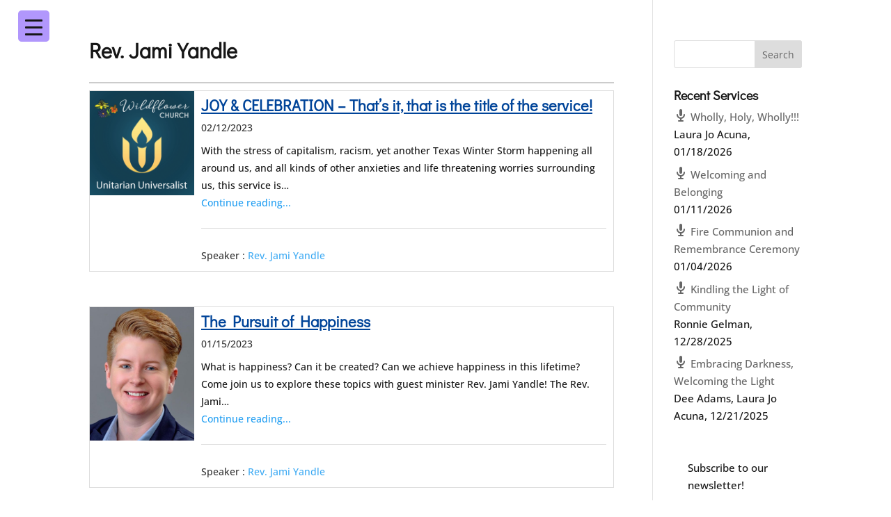

--- FILE ---
content_type: text/css
request_url: https://wildflowerchurch.org/wp-content/cache/wpfc-minified/l0bm6b2f/6bkn2.css
body_size: 7129
content:
div.tnp-subscription,
form.tnp-subscription, form.tnp-profile {
display: block;
margin: 1em auto;
max-width: 500px;
width: 100%;
}
div.tnp-profile {
display: block;
margin: 1em 0;
max-width: 500px; } .tnp-subscription div.tnp-field,
.tnp-profile div.tnp-field
{
margin-bottom: .7em;
border: 0;
padding: 0;
}
.tnp-subscription label,
.tnp-profile label
{
display: block;
color: inherit;
font-weight: normal;
line-height: normal;
padding: 0;
margin: 0;
margin-bottom: .25em;
font-size: .9em;
}
.tnp-subscription .tnp-field-checkbox label,
.tnp-profile .tnp-field-checkbox label
{
display: inline-block;
}
.tnp-subscription input[type=text],
.tnp-subscription input[type=email],
.tnp-subscription input[type=submit],
.tnp-subscription select,
.tnp-subscription textarea,
.tnp-profile input[type=text],
.tnp-profile input[type=email],
.tnp-profile input[type=submit],
.tnp-profile select,
.tnp-profile textarea
{
width: 100%;
padding: .7em;
display: block;
border: 1px;
color: #444;
border-color: #ddd;
background-color: #f4f4f4;
background-image: none;
text-shadow: none;
font-size: 1em;
margin: 0;
line-height: normal;
box-sizing: border-box;
}
.tnp-subscription input[type=checkbox],
.tnp-widget input[type=radio],
.tnp-profile input[type=checkbox]
{ max-width: 1em;
display: inline-block;
margin-right: .5em;
} .tnp-subscription select option,
.tnp-profile select option
{
margin-right: .75em;
}
.tnp-subscription input.tnp-submit,
.tnp-profile input.tnp-submit,
.tnp-unsubscribe button.tnp-submit,
.tnp-reactivate button.tnp-submit
{
background-color: #444;
color: #fff;
width: auto;
height: auto;
margin: 0;
display: inline-block;
}
@media all and (max-width: 480px) {
.tnp-subscription input[type=submit],
.tnp-profile input[type=submit] {
width: 100%;
}
}
.tnp-widget {
width: 100%;
display: block;
box-sizing: border-box;
}
.tnp-widget .tnp-field {
margin-bottom: 10px;
border: 0;
padding: 0;
}
.tnp-widget label {
display: block;
color: inherit;
font-size: 14px;
}
.tnp-widget input[type=text], .tnp-widget input[type=email], .tnp-widget input[type=submit], .tnp-widget select {
width: 100%;
padding: 10px;
display: block;
border: 1px solid #ddd ;
border-color: #ddd;
background-color: #f4f4f4;
background-image: none;
text-shadow: none;
color: #444;
font-size: 14px;
line-height: normal;
box-sizing: border-box;
height: auto;
}
.tnp-widget input[type=checkbox], .tnp-widget input[type=radio] {
width: auto;
display: inline-block;
} .tnp-widget select option {
margin-right: 10px;
}
.tnp-widget input.tnp-submit {
background-color: #444;
background-image: none;
text-shadow: none;
color: #fff;
margin: 0;
}
.tnp-field input[type="submit"] {
position: inherit;
}
.tnp-field label {
} .tnp-widget-minimal {
width: 100%;
}
.tnp-widget-minimal form {
margin: 0;
padding: 0;
border: 0;
}
.tnp-widget-minimal input.tnp-email {
width: 100%;
box-sizing: border-box;
padding: 10px;
display: inline-block;
border: 1px solid #ddd;
background-color: #f4f4f4;
color: #444;
font-size: 14px;
}
.tnp-widget-minimal input.tnp-submit {
width: 100%;
box-sizing: border-box;
padding: 10px;
display: inline-block;
border: 1px;
border-color: #ddd;
background-color: #444;
background-image: none;
text-shadow: none;
color: #fff;
font-size: 14px;
line-height: normal;
border-radius: 0px;
height: auto;
margin: 0;
} .tnp-subscription-minimal {
width: 100%;
box-sizing: border-box;
margin: 10px 0;
}
.tnp-subscription-minimal form {
width: auto;
margin: 0;
padding: 0;
border: 0;
white-space: nowrap;
}
.tnp-subscription-minimal input.tnp-email,
.tnp-subscription-minimal input.tnp-name
{
width: 70%;
max-width: 300px;
box-sizing: border-box;
padding: 10px;
display: inline-block;
border: 1px solid #ddd;
background-color: #f4f4f4;
color: #444;
font-size: 14px;
line-height: 20px;
border-radius: 0px;
margin-right: 10px;
}
.tnp-subscription-minimal.with-name input.tnp-email,
.tnp-subscription-minimal.with-name input.tnp-name
{
width: 31%;
}
.tnp-subscription-minimal .tnp-privacy-field {
margin-top: 10px;
} .tnp-subscription-minimal input.tnp-submit {
width: 29%;
box-sizing: border-box;
display: inline-block;
padding: 10px;
border: 1px;
border-color: #ddd;
background-color: #444;
background-image: none;
text-shadow: none;
color: #fff;
font-size: 14px;
line-height: 20px;
border-radius: 0px;
margin: 0;
}
.tnp-subscription-posts {
margin-top: 2em;
margin-bottom: 2em;
padding: 2rem;
}
.tnp-subscription-posts .tnp-subscription {
max-width: auto;
margin: 0;
}
@media all and (max-width: 525px) {
.tnp-subscription-minimal.with-name input.tnp-email,
.tnp-subscription-minimal.with-name input.tnp-name,
.tnp-subscription-minimal input.tnp-submit
{
width: 100%;
max-width: 100%;
margin: 0;
display: block;
margin-bottom: .5rem;
}
} .tnp-button-form button.tnp-submit {
box-sizing: border-box;
padding: 10px;
display: inline-block;
border: 1px;
border-color: #ddd;
background-color: #444;
background-image: none;
text-shadow: none;
color: #fff;
font-size: 14px;
line-height: normal;
border-radius: 0px;
height: auto;
margin: 0;
} .tnp-comments {
clear: both;
margin-top: 15px;
margin-bottom: 15px;
}
.tnp-comments label {
display: block;
}
.tnp-comments input[type=checkbox] {
display: inline-block;
width: auto!important;
} .tnp-lock {
clear: both;
display: block;
box-sizing: border-box;
box-shadow: none;
margin: 20px;
padding: 15px;
background-color: #fff;
border: 1px solid #ddd;
}
.tnp-nl-checkout {
margin-bottom: 1em;
}.wpel-icon.dashicons-before:before {
font-size: inherit;
line-height: inherit;
width: auto;
}
.wpel-icon-left i.wpel-icon.dashicons-before {
margin-right: 0.2em;
}
.wpel-icon-right i.wpel-icon.dashicons-before {
margin-left: 0.2em;
}
.wpel-icon-left i.wpel-icon {
margin-right: 0.3em;
}
.wpel-icon-right i.wpel-icon {
margin-left: 0.3em;
}
.wpel-icon.wpel-image {
display: inline-block;
width: 10px;
height: 10px;
background-repeat: no-repeat;
background-position: 100% 50%;
}
.wpel-icon-left .wpel-icon.wpel-image {
margin-right: 0.3em;
}
.wpel-icon-right .wpel-icon.wpel-image {
margin-left: 0.3em;
}
.wpel-icon-1 {
background-image: url(//wildflowerchurch.org/wp-content/plugins/wp-external-links/public/images/wpel-icons/icon-1.png);
}
.wpel-icon-2 {
background-image: url(//wildflowerchurch.org/wp-content/plugins/wp-external-links/public/images/wpel-icons/icon-2.png);
}
.wpel-icon-3 {
background-image: url(//wildflowerchurch.org/wp-content/plugins/wp-external-links/public/images/wpel-icons/icon-3.png);
}
.wpel-icon-4 {
background-image: url(//wildflowerchurch.org/wp-content/plugins/wp-external-links/public/images/wpel-icons/icon-4.png);
}
.wpel-icon-5 {
background-image: url(//wildflowerchurch.org/wp-content/plugins/wp-external-links/public/images/wpel-icons/icon-5.png);
}
.wpel-icon-6 {
background-image: url(//wildflowerchurch.org/wp-content/plugins/wp-external-links/public/images/wpel-icons/icon-6.png);
}
.wpel-icon-7 {
background-image: url(//wildflowerchurch.org/wp-content/plugins/wp-external-links/public/images/wpel-icons/icon-7.png);
}
.wpel-icon-8 {
background-image: url(//wildflowerchurch.org/wp-content/plugins/wp-external-links/public/images/wpel-icons/icon-8.png);
}
.wpel-icon-9 {
background-image: url(//wildflowerchurch.org/wp-content/plugins/wp-external-links/public/images/wpel-icons/icon-9.png);
}
.wpel-icon-10 {
background-image: url(//wildflowerchurch.org/wp-content/plugins/wp-external-links/public/images/wpel-icons/icon-10.png);
}
.wpel-icon-11 {
background-image: url(//wildflowerchurch.org/wp-content/plugins/wp-external-links/public/images/wpel-icons/icon-11.png);
}
.wpel-icon-12 {
background-image: url(//wildflowerchurch.org/wp-content/plugins/wp-external-links/public/images/wpel-icons/icon-12.png);
}
.wpel-icon-13 {
background-image: url(//wildflowerchurch.org/wp-content/plugins/wp-external-links/public/images/wpel-icons/icon-13.png);
}
.wpel-icon-14 {
background-image: url(//wildflowerchurch.org/wp-content/plugins/wp-external-links/public/images/wpel-icons/icon-14.png);
}
.wpel-icon-15 {
background-image: url(//wildflowerchurch.org/wp-content/plugins/wp-external-links/public/images/wpel-icons/icon-15.png);
}
.wpel-icon-16 {
background-image: url(//wildflowerchurch.org/wp-content/plugins/wp-external-links/public/images/wpel-icons/icon-16.png);
}
.wpel-icon-17 {
background-image: url(//wildflowerchurch.org/wp-content/plugins/wp-external-links/public/images/wpel-icons/icon-17.png);
}
.wpel-icon-18 {
background-image: url(//wildflowerchurch.org/wp-content/plugins/wp-external-links/public/images/wpel-icons/icon-18.png);
}
.wpel-icon-19 {
background-image: url(//wildflowerchurch.org/wp-content/plugins/wp-external-links/public/images/wpel-icons/icon-19.png);
}
.wpel-icon-20 {
background-image: url(//wildflowerchurch.org/wp-content/plugins/wp-external-links/public/images/wpel-icons/icon-20.png);
}.ics-calendar, .r34ics_lightbox { --r34ics--color--black: #10181f;
--r34ics--color--darkgray: #a3a8ac;
--r34ics--color--dimgray: #60686f;
--r34ics--color--dodgerblue: dodgerblue;
--r34ics--color--gainsboro: #d9dcdf;
--r34ics--color--gold: gold;
--r34ics--color--gray: #70787f;
--r34ics--color--ics-purple: #312a85;
--r34ics--color--ics-red: #dc143c;
--r34ics--color--lemonchiffon: lemonchiffon;
--r34ics--color--limegreen: limegreen;
--r34ics--color--orangered: orangered;
--r34ics--color--white: #ffffff;
--r34ics--color--whitesmoke: #f0f3f6;
--r34ics--color--trans10: rgba(105,105,105,0.1);
--r34ics--color--trans20: rgba(105,105,105,0.2);
--r34ics--color--trans30: rgba(105,105,105,0.3);
--r34ics--color--trans40: rgba(105,105,105,0.4);
--r34ics--color--trans50: rgba(105,105,105,0.5);
--r34ics--color--trans60: rgba(105,105,105,0.6);
--r34ics--color--trans70: rgba(105,105,105,0.7);
--r34ics--color--trans80: rgba(105,105,105,0.8);
--r34ics--color--trans90: rgba(105,105,105,0.9); --r34ics--element--basic--date--background: var(--r34ics--color--trans10);
--r34ics--element--basic--date--border: 2px solid var(--r34ics--color--trans40);
--r34ics--element--button--background: var(--r34ics--color--whitesmoke);
--r34ics--element--button--border: 1px solid var(--r34ics--color--gainsboro);
--r34ics--element--button--border-radius: 4px;
--r34ics--element--button--text: var(--r34ics--color--dimgray);
--r34ics--element--color--whitetext: var(--r34ics--color--white);
--r34ics--element--descloc-feed-label--border-bottom: 1px solid var(--r34ics--color--trans30);
--r34ics--element--descloc-feed-label--border-left: 6px solid var(--r34ics--color--trans30);
--r34ics--element--descloc-feed-label-before--background: var(--r34ics--color--trans30);
--r34ics--element--events--color--whitetext: var(--r34ics--color--white);
--r34ics--element--events--color: var(--r34ics--color--black);
--r34ics--element--hover-block--background--whitetext: var(--r34ics--color--dimgray);
--r34ics--element--hover-block--background: var(--r34ics--color--white);
--r34ics--element--hover-block--border: 1px solid var(--r34ics--color--darkgray);
--r34ics--element--hover-block--box-shadow: 2px 2px 5px var(--r34ics--color--trans20);
--r34ics--element--lightbox--background: var(--r34ics--color--trans50);
--r34ics--element--lightbox-close--background: var(--r34ics--color--black);
--r34ics--element--lightbox-close--box-shadow: 3px 3px 9px var(--r34ics--color--trans50);
--r34ics--element--lightbox-close--color: var(--r34ics--color--white);
--r34ics--element--lightbox-content--background: var(--r34ics--color--white);
--r34ics--element--lightbox-content--box-shadow: 3px 3px 9px var(--r34ics--color--trans50);
--r34ics--element--lightbox-content--color: var(--r34ics--color--black);
--r34ics--element--month--background--whitetext: var(--r34ics--color--black);
--r34ics--element--month--background: var(--r34ics--color--white);
--r34ics--element--month--day--background--whitetext: var(--r34ics--color--dimgray);
--r34ics--element--month--day--background: var(--r34ics--color--whitesmoke);
--r34ics--element--month--day--color: var(--r34ics--color--black);
--r34ics--element--month--events-li--border-bottom: 1px solid var(--r34ics--color--gainsboro);
--r34ics--element--month--off--background--whitetext: var(--r34ics--color--dimgray);
--r34ics--element--month--off--background: var(--r34ics--color--whitesmoke);
--r34ics--element--month--off--color: var(--r34ics--color--gray);
--r34ics--element--month--th--background--whitetext: var(--r34ics--color--dimgray);
--r34ics--element--month--th--background: var(--r34ics--color--gainsboro);
--r34ics--element--month--th--color: var(--r34ics--color--black);
--r34ics--element--month--th-td--border: 1px solid var(--r34ics--color--gainsboro);
--r34ics--element--month--today-day--background--whitetext: var(--r34ics--color--gainsboro);
--r34ics--element--month--today-day--background: var(--r34ics--color--gray);
--r34ics--element--month--today-day--color--whitetext: var(--r34ics--color--black);
--r34ics--element--month--today-day--color: var(--r34ics--color--white);
--r34ics--element--multiday--background: var(--r34ics--color--gainsboro);
--r34ics--element--print--background: var(--r34ics--color--white);
--r34ics--element--print--border: 1px solid var(--r34ics--color--gainsboro);
--r34ics--element--print--color: var(--r34ics--color--black);
--r34ics--element--select--background: var(--r34ics--color--whitesmoke);
--r34ics--element--select--color: var(--r34ics--color--black);
}
.ics-calendar.darkmode {
--r34ics--element--button--background: var(--r34ics--color--trans30);
--r34ics--element--button--border: 1px solid var(--r34ics--color--dimgray);
--r34ics--element--button--border-radius: 4px;
--r34ics--element--button--text: var(--r34ics--color--whitesmoke);
--r34ics--element--color--whitetext: var(--r34ics--color--black);
--r34ics--element--events--color--whitetext: var(--r34ics--color--black);
--r34ics--element--events--color: var(--r34ics--color--white);
--r34ics--element--hover-block--background--whitetext: var(--r34ics--color--whitesmoke);
--r34ics--element--hover-block--background: var(--r34ics--color--black);
--r34ics--element--hover-block--border: 1px solid var(--r34ics--color--dimgray);
--r34ics--element--lightbox-close--background: var(--r34ics--color--white);
--r34ics--element--lightbox-close--color: var(--r34ics--color--black);
--r34ics--element--lightbox-content--background: var(--r34ics--color--black);
--r34ics--element--lightbox-content--color: var(--r34ics--color--white);
--r34ics--element--month--background--whitetext: var(--r34ics--color--white);
--r34ics--element--month--background: var(--r34ics--color--black);
--r34ics--element--month--day--background--whitetext: var(--r34ics--color--darkgray);
--r34ics--element--month--day--background: var(--r34ics--color--trans30);
--r34ics--element--month--day--color: var(--r34ics--color--white);
--r34ics--element--month--events-li--border-bottom: 1px solid var(--r34ics--color--dimgray);
--r34ics--element--month--off--background--whitetext: var(--r34ics--color--trans50);
--r34ics--element--month--off--background: var(--r34ics--color--trans50);
--r34ics--element--month--off--color: var(--r34ics--color--gray);
--r34ics--element--month--th--background--whitetext: var(--r34ics--color--darkgray);
--r34ics--element--month--th--background: var(--r34ics--color--dimgray);
--r34ics--element--month--th--color: var(--r34ics--color--white);
--r34ics--element--month--th-td--border: 1px solid var(--r34ics--color--trans50);
--r34ics--element--month--today-day--background--whitetext: var(--r34ics--color--trans50);
--r34ics--element--month--today-day--background: var(--r34ics--color--gray);
--r34ics--element--month--today-day--color--whitetext: var(--r34ics--color--white);
--r34ics--element--month--today-day--color: var(--r34ics--color--black);
--r34ics--element--multiday--background: var(--r34ics--color--dimgray);
--r34ics--element--print--background: var(--r34ics--color--black);
--r34ics--element--print--border: 1px solid var(--r34ics--color--trans50);
--r34ics--element--print--color: var(--r34ics--color--white);
--r34ics--element--select--background: var(--r34ics--color--trans30);
--r34ics--element--select--color: var(--r34ics--color--white);
} @keyframes r34icsInfiniteRotate {
0% { transform: rotate(0deg); }
100% { transform: rotate(360deg); }
} .ics-calendar {
clear: both;
display: block;
margin: 1.5em 0;
}
.ics-calendar:first-child { margin-top: 0; }
.ics-calendar * { box-sizing: border-box; } .ics-calendar.combinemultiday:not([data-month-table-list-toggle=list]) td .multiday_first,
.ics-calendar.combinemultiday:not([data-month-table-list-toggle=list]) td .multiday_middle,
.ics-calendar.combinemultiday:not([data-month-table-list-toggle=list]) td .multiday_last
{
background-color: var(--r34ics--element--multiday--background);
border-bottom: 0 !important;
margin-top: 1px;
margin-bottom: 1px;
padding-right: 0.8em !important;
padding-left: 0.8em !important;
}
.ics-calendar.combinemultiday:not([data-month-table-list-toggle=list]) td .multiday_first {
border-top-left-radius: 4px;
border-bottom-left-radius: 4px;
margin-left: 2px !important;
padding-left: calc(0.8em - 2px) !important;
}
.ics-calendar.combinemultiday:not([data-month-table-list-toggle=list]) td .multiday_last {
border-top-right-radius: 4px;
border-bottom-right-radius: 4px;
margin-right: 2px !important;
padding-right: calc(0.8em - 2px) !important;
}
.ics-calendar.combinemultiday:not([data-month-table-list-toggle=list]) td .multiday_first .all-day-indicator,
.ics-calendar.combinemultiday:not([data-month-table-list-toggle=list]) td .multiday_middle .all-day-indicator,
.ics-calendar.combinemultiday:not([data-month-table-list-toggle=list]) td .multiday_last .all-day-indicator
{ display: none !important; }
.ics-calendar.combinemultiday:not([data-month-table-list-toggle=list]) td:not(:first-child):not(.d_01) .multiday_middle,
.ics-calendar.combinemultiday:not([data-month-table-list-toggle=list]) td:not(:first-child):not(.d_01) .multiday_last
{ border-left-color: transparent !important; margin-left: -1px !important; }
.ics-calendar.combinemultiday:not([data-month-table-list-toggle=list]) td:not(:first-child):not(.d_01) .multiday_middle > *:not(.descloc),
.ics-calendar.combinemultiday:not([data-month-table-list-toggle=list]) td:not(:first-child):not(.d_01) .multiday_last > *:not(.descloc),
.ics-calendar.combinemultiday:not([data-month-table-list-toggle=list]) td:not(:first-child):not(.d_01) .multiday_middle > *:not(.descloc) a,
.ics-calendar.combinemultiday:not([data-month-table-list-toggle=list]) td:not(:first-child):not(.d_01) .multiday_last > *:not(.descloc) a
{ color: transparent !important; }
.ics-calendar.r34ics_compact { font-size: 85%; }
.ics-calendar.r34ics_compact .ics-calendar-label, .ics-calendar.r34ics_compact .ics-calendar-date { font-size: 100%; }
.ics-calendar .phone_only { display: none; }
.ics-calendar-error { font-style: italic; }
.ics-calendar.current_week_only tbody tr { display: none; }
.ics-calendar.current_week_only tbody tr.current-week { display: table-row; }
.ics-calendar .hidden { display: none !important; }
.ics-calendar .events {
color: var(--r34ics--element--events--color);
overflow: visible;
}
.ics-calendar.solidcolors:not(.darkmode) .events,
.ics-calendar.whitetext:not(.darkmode) .events,
.ics-calendar.solidcolors:not(.darkmode) .events a,
.ics-calendar.whitetext:not(.darkmode) .events a {
color: var(--r34ics--element--events--color--whitetext);
}
.ics-calendar dl.events { margin: 0 0 1.5rem 0; }
.ics-calendar dl.events dt, .ics-calendar dl.events dd { margin: 0; }
.ics-calendar.r34ics_compact dl.events {
display: grid;
grid-template-columns: 10em calc(100% - 10em);
}
.ics-calendar.r34ics_compact dl.events dt {
grid-column: 1;
margin: 0 !important;
padding: 2px 10px 2px 0 !important;
vertical-align: top;
}
.ics-calendar.r34ics_compact dl.events dt[data-feed-color*='rgb'] {
padding: 2px 10px 2px 5px !important;
}
.ics-calendar.r34ics_compact dl.events dd {
grid-column: 1 / span 2;
margin: 0 !important;
padding: 2px 0 !important;
vertical-align: top;
}
.ics-calendar.r34ics_compact dl.events dd[data-feed-color*='rgb'] {
padding: 2px 5px !important;
}
.ics-calendar.r34ics_compact dl.events dt ~ dd {
border-left: none !important;
grid-column: 2;
}
.ics-calendar dl.events dt.time {
font-weight: bold;
padding-top: 0.5rem;
}
.ics-calendar dl.events dd.event { font-weight: normal; }
.ics-calendar .events .time { }
.ics-calendar .events .time .end_time {
display: inline-block;
font-size: 90%;
font-weight: normal;
}
.ics-calendar .events .time .show_on_hover {
visibility: hidden;
}
.ics-calendar .events .time:hover .show_on_hover, .ics-calendar .events .time:focus .show_on_hover { visibility: visible; }
.ics-calendar.hide_times .events .time, .ics-calendar.hide_times .events .time-inline { display: none !important; }
.ics-calendar.r34ics_toggle .events .title.has_desc, .ics-calendar .events .eventdesc *[title] { cursor: pointer; }
.ics-calendar .events .title.cancelled { text-decoration: line-through; }
.ics-calendar .event {
position: relative;
z-index: 1;
}
.ics-calendar .event:hover, .ics-calendar .event:focus, .ics-calendar .event:focus-within {
z-index: 5 !important; }
.ics-calendar .event, .ics-calendar .event * {
transition: none !important;
} .ics-calendar .event * {
-ms-word-break: break-all;
word-break: break-all;
word-break: break-word;
-webkit-hyphens: auto;
-moz-hyphens: auto;
-ms-hyphens: auto;
hyphens: auto;
}
.ics-calendar .event .descloc {
display: block;
font-size: 85%;
font-weight: normal;
line-height: 1.5em;
}
.ics-calendar .event .descloc * {
font-size: 100%;
letter-spacing: 0;
line-height: 1.5em;
text-align: left;
}
.ics-calendar .event .descloc > *:last-child, .ics-calendar .event .eventdesc > *:last-child {
margin-bottom: 0;
}
.ics-calendar.r34ics_toggle .event .descloc {
display: none;
}
.ics-calendar.r34ics_toggle .event.open .descloc {
display: block;
}
.ics-calendar .event .descloc div {
margin: 0 0 0.5em 0;
}
.ics-calendar .event .descloc .attach, .ics-calendar .event .descloc .attach div {
margin: 0.5em 0;
}
.ics-calendar .event .descloc .attach_float {
float: right;
margin: 0 0 1em 1em;
max-width: 40%;
position: relative;
}
.ics-calendar .event .descloc .attach_float img {
display: block;
height: auto;
max-width: 100%; }
.ics-calendar .event .descloc .descloc_feed_label {
border-bottom: 1px solid var(--r34ics--element--descloc-feed-label--border-color);
font-size: 90%;
font-weight: 600;
padding-bottom: 2px;
text-transform: uppercase;
}
.ics-calendar .event[data-feed-color] .descloc.hover_block .descloc_feed_label:before {
background-color: var(--r34ics--element--descloc-feed-label-before--background);
border-radius: 8px;
content: '';
display: inline-block;
height: 8px;
margin-right: 0.5em;
vertical-align: middle;
width: 8px;
}
.r34ics_lightbox_content .descloc_feed_label {
border-bottom: var(--r34ics--element--descloc-feed-label--border-bottom);
border-left: var(--r34ics--element--descloc-feed-label--border-left);
font-size: 75%;
font-weight: 600;
margin-bottom: 0.75rem;
padding-left: 8px;
text-transform: uppercase;
}
.ics-calendar .event .descloc .organizer_email {
background: transparent url(//wildflowerchurch.org/wp-content/plugins/ics-calendar/assets/icon-mail.svg) left center no-repeat;
background-size: 10px 10px;
display: block;
padding-left: 14px;
}
.ics-calendar .event_status {
display: block;
}
.ics-calendar .event_status.event_status_cancelled {
font-size: 85%;
font-weight: bold;
text-transform: uppercase;
}
.ics-calendar:not(.layout-full) .hidden_in_main { display: none !important; }
.ics-calendar-title { }
.ics-calendar-description { }
.ics-calendar-select {
background: var(--r34ics--element--select--background);
color: var(--r34ics--element--select--color);
float: right;
font-size: 80%;
margin: 0.5em 0 0.5em 0.5em;
max-width: 200px;
min-width: 200px;
position: relative;
width: 200px;
z-index: 2;
}
.ics-calendar-arrow-nav {
clear: both;
display: block;
margin: 0;
}
.ics-calendar-arrow-nav:after { clear: both; content: ''; display: table; }
.ics-calendar-arrow-nav > * { margin: 0.5em 0; -moz-user-select: none; -webkit-user-select: none; user-select: none; }
.ics-calendar-arrow-nav > *.inactive { display: none; }
.ics-calendar-arrow-nav > .prev { cursor: w-resize; float: left; }
.ics-calendar-arrow-nav > .today { cursor: s-resize; float: right; margin-right: 1.5rem; }
.ics-calendar-arrow-nav > .next { cursor: e-resize; float: right; }
.ics-calendar-basic-wrapper { }
.ics-calendar-basic-wrapper ul.events {
list-style: none;
margin: 0;
padding: 0;
}
.ics-calendar-basic-wrapper ul.events li {
clear: both;
margin: 0 0 1rem 0;
}
.ics-calendar:not(.nostyle) .ics-calendar-basic-wrapper ul.events li {
display: flex;
flex-direction: row;
}
.ics-calendar:not(.nostyle) .ics-calendar-basic-wrapper .date {
align-self: flex-start;
background: var(--r34ics--element--basic--date--background);
border: var(--r34ics--element--basic--date--border);
border-radius: 4px;
display: inline-block;
margin: 0 8px 8px 0;
padding: 4px 8px;
text-align: center;
}
.ics-calendar:not(.nostyle) .ics-calendar-basic-wrapper .date.multiday {
align-items: center;
display: flex;
flex-direction: column;
}
.ics-calendar:not(.nostyle) .ics-calendar-basic-wrapper .date *[data-date-format],
.ics-calendar:not(.nostyle) .ics-calendar-basic-wrapper .date .time-inline {
display: block !important;
font-size: 70% !important;
line-height: 1.3em !important;
}
.ics-calendar:not(.nostyle) .ics-calendar-basic-wrapper .date *[data-date-format='d'],
.ics-calendar:not(.nostyle) .ics-calendar-basic-wrapper .date *[data-date-format='j'] {
font-size: 210% !important;
font-weight: 800;
line-height: 1em !important;
width: 2em;
}
.ics-calendar:not(.nostyle) .ics-calendar-basic-wrapper .date *[data-date-format='F'],
.ics-calendar:not(.nostyle) .ics-calendar-basic-wrapper .date *[data-date-format='m'],
.ics-calendar:not(.nostyle) .ics-calendar-basic-wrapper .date *[data-date-format='M'],
.ics-calendar:not(.nostyle) .ics-calendar-basic-wrapper .date *[data-date-format='n'] {
font-weight: 600;
}
.ics-calendar:not(.nostyle) .ics-calendar-basic-wrapper .date.multiday .multiday-sep {
font-size: 210%;
line-height: 0.5em;
}
.ics-calendar:not(.nostyle) .ics-calendar-basic-wrapper .event-info {
display: inline-block;
}
.ics-calendar:not(.nostyle) .ics-calendar-basic-wrapper ul.events .event .title {
font-weight: bold;
}
.ics-calendar:not(.nostyle) .ics-calendar-basic-wrapper ul.events .event .time {
font-size: 80%;
font-weight: normal;
}
.ics-calendar-list-wrapper {
position: relative;
z-index: 1;
}
.ics-calendar-list-wrapper .ics-calendar-label {
margin: 0.5em 0 0.25em 0 !important; }
.ics-calendar-list-wrapper .ics-calendar-date {
margin: 0.5em 0 0.25em 0;
}
.ics-calendar-list-wrapper .descloc_toggle { }
.ics-calendar-list-wrapper .descloc_toggle_excerpt { display: block; }
.ics-calendar-list-wrapper .descloc_toggle_full { display: none; }
.ics-calendar-list-wrapper .events .sublabel {
display: block;
font-size: 75%;
font-weight: normal;
line-height: 1.5em;
}
.ics-calendar-list-wrapper .event {
clear: both;
}
.ics-calendar.r34ics_toggle .ics-calendar-list-wrapper .events .title.has_desc {
text-decoration: underline;
}
.ics-calendar-list-wrapper .time-inline {
display: inline-block;
font-size: 80%;
font-weight: normal;
}
.ics-calendar-paginate-wrapper {
clear: both;
display: flex;
flex-direction: row;
justify-content: space-between;
margin: 1.5rem 0;
width: 100%;
}
.ics-calendar-paginate.prev {
align-self: flex-start;
}
.ics-calendar-paginate.next {
align-self: flex-end;
margin-left: auto;
}
.ics-calendar-month-wrapper {
position: relative;
z-index: 1;
}
.ics-calendar-label {
clear: none !important;
margin: 0 !important;
}
.ics-calendar-month-grid {
background-color: var(--r34ics--element--month--background);
border-collapse: collapse;
line-height: 1.5em;
margin: 0.5em 0;
table-layout: fixed;
width: 100%;
}
.ics-calendar.whitetext .ics-calendar-month-grid {
background-color: var(--r34ics--element--month--background--whitetext);
}
.ics-calendar-month-grid th, .ics-calendar-month-grid td {
border: var(--r34ics--element--month--th-td--border);
font-size: 70%;
overflow: visible; text-align: left !important;
vertical-align: top !important; width: auto;
z-index: 1;
}
.ics-calendar-month-grid th:hover, .ics-calendar-month-grid td:hover,
.ics-calendar-month-grid th:focus, .ics-calendar-month-grid td:focus,
.ics-calendar-month-grid th:focus-within, .ics-calendar-month-grid td:focus-within {
position: relative;
z-index: 2;
}
.ics-calendar-month-grid th {
background: var(--r34ics--element--month--th--background);
color: var(--r34ics--element--month--th--color);
padding: 0.5em 0.8em 0.2em 0.8em !important;
text-align: center !important;
text-transform: uppercase;
}
.ics-calendar.whitetext .ics-calendar-month-grid th {
background: var(--r34ics--element--month--th--background--whitetext);
}
.ics-calendar-month-grid th.week-number {
padding: 0.2em !important;
text-align: center !important;
white-space: nowrap;
width: 2em !important;
}
.ics-calendar-month-grid td {
height: 9em; padding: 0 !important; }
.ics-calendar.r34ics_compact .ics-calendar-month-grid td {
height: 4.5em;
}
.ics-calendar-month-grid .day {
background: var(--r34ics--element--month--day--background);
color: var(--r34ics--element--month--day--color);
font-weight: bold;
padding: 0.2em 0.8em;
}
.ics-calendar.whitetext .ics-calendar-month-grid .day {
background: var(--r34ics--element--month--day--background--whitetext);
}
.ics-calendar-month-grid .off {
background: var(--r34ics--element--month--off--background);
color: var(--r34ics--element--month--off--color) !important;
}
.ics-calendar.whitetext .ics-calendar-month-grid .off {
background: var(--r34ics--element--month--off--background--whitetext);
}
.ics-calendar-month-grid .today .day {
background: var(--r34ics--element--month--today-day--background);
}
.ics-calendar-month-grid .today .day * {
color: var(--r34ics--element--month--today-day--color);
}
.ics-calendar.whitetext .ics-calendar-month-grid .today .day {
background: var(--r34ics--element--month--today-day--background--whitetext);
}
.ics-calendar.whitetext .ics-calendar-month-grid .today .day * {
color: var(--r34ics--element--month--today-day--color--whitetext) !important;
}
.ics-calendar-month-grid ul.events {
list-style: none !important;
margin: 0 !important;
padding: 0 !important;
}
.ics-calendar-month-grid ul.events li {
border-bottom: var(--r34ics--element--month--events-li--border-bottom);
list-style: none !important;
margin: 0 !important;
padding: 0.4em 0.8em !important;
}
.ics-calendar-month-grid ul.events li.all-day {
font-weight: bold;
padding: 0.4em 0.8em !important;
}
.ics-calendar-month-grid ul.events > li:last-of-type { border-bottom: 0; }
.ics-calendar-month-grid .events .all-day-indicator {
display: block;
font-size: 80%;
font-weight: normal;
line-height: 1.5em;
text-transform: uppercase;
}
.ics-calendar-month-grid .events .time {
display: block;
font-size: 90%;
font-weight: bold;
line-height: 1.5em;
}
.ics-calendar-month-grid .events .title {
display: block;
font-size: 100% !important; line-height: 1.5em;
}
.ics-calendar-month-grid .events .sublabel {
display: block;
font-size: 60%;
font-weight: normal;
line-height: 1.5em;
text-transform: uppercase;
}
.ics-calendar-week-wrapper {
position: relative;
z-index: 1;
}
.ics-calendar-color-key {
clear: both;
display: block;
font-size: 85%;
margin: 0 0 1.5em 0;
}
.ics-calendar-color-key-header, .ics-calendar-color-key-item {
border-left: 4px solid transparent;
line-height: 2em;
padding: 0.1em 0.5em;
}
.ics-calendar-color-key.inline .ics-calendar-color-key-item {
display: inline-block;
}
.ics-calendar-color-key-header label, .ics-calendar-color-key-item label {
margin: 0;
}
.ics-calendar-color-key-header label input[type=checkbox], .ics-calendar-color-key-item label input[type=checkbox] {
vertical-align: baseline;
}
.ics-calendar table tbody tr {
background: transparent !important; }
.ics-calendar.whitetext:not(.darkmode) *:not(.ics-calendar-select),
.ics-calendar.solidcolors:not(.darkmode) .ics-calendar-color-key {
color: var(--r34ics--element--color--whitetext) !important;
}
.r34ics-ajax-container.loading {
display: block;
height: 75vh;
position: relative;
width: 100%;
} .r34ics-ajax-container[data-view-is-list-style='1'].loading { height: 7.5rem; }
.r34ics-ajax-container[data-view-is-list-long='1'].loading { height: 50vh; }
.r34ics-ajax-container:not(.loading):before { display: none; }
.r34ics-ajax-container.loading:before {
animation: r34icsInfiniteRotate 2s linear infinite;
background-image: url('data:image/svg+xml;utf8,<svg aria-hidden="true" focusable="false" viewBox="0 0 512 512" xmlns="http://www.w3.org/2000/svg"><path fill="gray" d="M304 48c0 26.51-21.49 48-48 48s-48-21.49-48-48 21.49-48 48-48 48 21.49 48 48zm-48 368c-26.51 0-48 21.49-48 48s21.49 48 48 48 48-21.49 48-48-21.49-48-48-48zm208-208c-26.51 0-48 21.49-48 48s21.49 48 48 48 48-21.49 48-48-21.49-48-48-48zM96 256c0-26.51-21.49-48-48-48S0 229.49 0 256s21.49 48 48 48 48-21.49 48-48zm12.922 99.078c-26.51 0-48 21.49-48 48s21.49 48 48 48 48-21.49 48-48c0-26.509-21.491-48-48-48zm294.156 0c-26.51 0-48 21.49-48 48s21.49 48 48 48 48-21.49 48-48c0-26.509-21.49-48-48-48zM108.922 60.922c-26.51 0-48 21.49-48 48s21.49 48 48 48 48-21.49 48-48-21.491-48-48-48z"></path></svg>');
background-size: contain;
border: none;
content: '';
cursor: pointer;
display: inline-block;
height: 24px;
opacity: 0.5;
overflow: hidden;
position: absolute; top: calc(50% - 12px); left: calc(50% - 12px);
text-indent: -999px;
vertical-align: middle;
width: 24px;
}
button:not(.components-button):not([role=presentation]).r34ics_event_ics_download, button:not(.components-button):not([role=presentation]).r34ics_event_ics_download:focus,
button:not(.components-button):not([role=presentation]).r34ics_event_ics_download:hover {
background: transparent url('data:image/svg+xml;utf8,<svg clip-rule="evenodd" fill-rule="evenodd" stroke-linejoin="round" stroke-miterlimit="2" viewBox="0 0 602 585" xmlns="http://www.w3.org/2000/svg"><path d="m216-20c-24.383 0-44 19.617-44 44v148h-67.8c-35.627 0-53.461 43.023-28.242 68.242l152.305 152.205c15.265 15.266 40.309 15.266 55.579-.005l152.105-152.205c25.214-25.214 7.38-68.237-28.247-68.237h-67.7v-148c0-24.383-19.617-44-44-44zm0 20h80c13.3 0 24 10.7 24 24v168h87.7c17.8 0 26.7 21.5 14.1 34.1l-152.1 152.2c-7.5 7.5-19.8 7.5-27.3 0l-152.3-152.2c-12.6-12.6-3.7-34.1 14.1-34.1h87.8v-168c0-13.3 10.7-24 24-24z" transform="translate(44.7214 44.7214)"/><path d="m532 376c0-24.383-19.617-44-44-44h-154.984l-54.858 54.858c-12.269 12.269-32.047 12.269-44.316 0 0 0-54.858-54.858-54.858-54.858h-154.984c-24.383 0-44 19.617-44 44v112c0 24.383 19.617 44 44 44h464c24.383 0 44-19.617 44-44zm-20 0v112c0 13.3-10.7 24-24 24h-464c-13.3 0-24-10.7-24-24v-112c0-13.3 10.7-24 24-24h146.7l49 49c20.1 20.1 52.5 20.1 72.6 0l49-49h146.7c13.3 0 24 10.7 24 24zm-60 88c0-11-9-20-20-20s-20 9-20 20 9 20 20 20 20-9 20-20z" transform="translate(44.7214 27.7214)"/></svg>') left center no-repeat;
background-size: 16px;
border: none;
border-radius: 0;
color: inherit !important;
cursor: pointer;
display: inline-block;
font-size: 10px;
height: 16px;
line-height: 10px;
margin: 5px 0;
overflow: hidden;
padding: 0 0 0 20px;
position: relative;
vertical-align: baseline;
width: auto;
}
button:not(.components-button):not([role=presentation]).r34ics_event_ics_download.minimal, button:not(.components-button):not([role=presentation]).r34ics_event_ics_download.minimal:focus,
button:not(.components-button):not([role=presentation]).r34ics_event_ics_download.minimal:hover {
padding: 0;
text-indent: -999px;
width: 16px;
}
.ics-calendar.whitetext button:not(.components-button):not([role=presentation]).r34ics_event_ics_download,
.ics-calendar.whitetext button:not(.components-button):not([role=presentation]).r34ics_event_ics_download:focus,
.ics-calendar.whitetext button:not(.components-button):not([role=presentation]).r34ics_event_ics_download:hover {
background-image: url('data:image/svg+xml;utf8,<svg clip-rule="evenodd" fill-rule="evenodd" stroke-linejoin="round" stroke-miterlimit="2" viewBox="0 0 602 585" xmlns="http://www.w3.org/2000/svg"><path fill="#fff" d="m216-20c-24.383 0-44 19.617-44 44v148h-67.8c-35.627 0-53.461 43.023-28.242 68.242l152.305 152.205c15.265 15.266 40.309 15.266 55.579-.005l152.105-152.205c25.214-25.214 7.38-68.237-28.247-68.237h-67.7v-148c0-24.383-19.617-44-44-44zm0 20h80c13.3 0 24 10.7 24 24v168h87.7c17.8 0 26.7 21.5 14.1 34.1l-152.1 152.2c-7.5 7.5-19.8 7.5-27.3 0l-152.3-152.2c-12.6-12.6-3.7-34.1 14.1-34.1h87.8v-168c0-13.3 10.7-24 24-24z" transform="translate(44.7214 44.7214)"/><path fill="#fff" d="m532 376c0-24.383-19.617-44-44-44h-154.984l-54.858 54.858c-12.269 12.269-32.047 12.269-44.316 0 0 0-54.858-54.858-54.858-54.858h-154.984c-24.383 0-44 19.617-44 44v112c0 24.383 19.617 44 44 44h464c24.383 0 44-19.617 44-44zm-20 0v112c0 13.3-10.7 24-24 24h-464c-13.3 0-24-10.7-24-24v-112c0-13.3 10.7-24 24-24h146.7l49 49c20.1 20.1 52.5 20.1 72.6 0l49-49h146.7c13.3 0 24 10.7 24 24zm-60 88c0-11-9-20-20-20s-20 9-20 20 9 20 20 20 20-9 20-20z" transform="translate(44.7214 27.7214)"/></svg>');
}
.r34ics_lightbox {
display: none;
position: fixed; top: 0; right: 0; bottom: 0; left: 0;
z-index: -1;
}
.r34ics_lightbox.open {
background: var(--r34ics--element--lightbox--background);
display: block;
z-index: 999999;
}
.r34ics_lightbox .r34ics_lightbox_inner {
height: 80%;
max-height: 600px;
max-width: 800px;
overflow: visible;
position: absolute; top: 50%; right: auto; bottom: auto; left: 50%;
transform: translate(-50%, -50%);
width: 80%;
}
.r34ics_lightbox .r34ics_lightbox_close {
background-color: var(--r34ics--element--lightbox-close--background);
border-radius: 100%;
box-shadow: var(--r34ics--element--lightbox-close--box-shadow);
color: var(--r34ics--element--lightbox-close--color);
cursor: pointer;
font-size: 28px;
height: 44px;
line-height: 40px;
position: absolute; top: -22px; right: -22px; bottom: auto; left: auto;
text-align: center;
width: 44px;
z-index: 2;
}
.r34ics_lightbox .r34ics_lightbox_content {
background: var(--r34ics--element--lightbox-content--background);
box-shadow: var(--r34ics--element--lightbox-content--box-shadow);
color: var(--r34ics--element--lightbox-content--color);
overflow-x: hidden;
overflow-y: auto;
padding: 1.5em;
position: absolute; top: 0; right: 0; bottom: 0; left: 0;
z-index: 1;
}
.r34ics_lightbox .r34ics_lightbox_content .title_in_hover_block {
font-size: 150%;
font-weight: bold;
margin-bottom: 0.5em;
}
.r34ics_lightbox .r34ics_lightbox_content .date_in_hover_block {
font-size: 120%;
font-weight: 500;
margin-bottom: 0.5em;
}
.r34ics_lightbox .r34ics_lightbox_content .time_in_hover_block {
font-size: 120%;
font-weight: 500;
margin-bottom: 0.5em;
}
.r34ics_lightbox .r34ics_lightbox_content .descloc_toggle_excerpt {
display: none !important;
} @media screen and (min-width: 783px) {
.ics-calendar .event .hover_block {
background: var(--r34ics--element--hover-block--background);
border: var(--r34ics--element--hover-block--border);
box-shadow: var(--r34ics--element--hover-block--box-shadow);
display: none;
padding: 0.4em 0.6em;
position: absolute; top: 2em; left: 3em;
}
.ics-calendar.solidcolors:not(.darkmode) .event .hover_block,
.ics-calendar.whitetext:not(.darkmode) .event .hover_block {
background: var(--r34ics--element--hover-block--background--whitetext);
} .ics-calendar:not([data-month-table-list-toggle=list]) .event .hover_block {
max-height: 30em;
max-width: 25em;
min-width: 15em;
overflow-y: auto;
width: 250%;
}
.ics-calendar td:last-child:not(:first-child) .event .hover_block {
left: 3em;
}
.ics-calendar td:last-child:not(:first-child) .event .hover_block,
.ics-calendar td:nth-of-type(n+5) .event .hover_block
{
right: 3em; left: auto;
}
.ics-calendar tbody tr:nth-of-type(n+3) td .event .hover_block {
top: auto; bottom: 1em;
}
.ics-calendar .event .has_desc:hover ~ .hover_block, .ics-calendar .event .hover_block:hover,
.ics-calendar .event .has_desc:focus ~ .hover_block, .ics-calendar .event .hover_block:focus,
.ics-calendar .event .hover_block:focus-within
{
display: block !important;
}
.ics-calendar .hover_block .date_in_hover_block, .ics-calendar .hover_block .date_in_hover_block {
display: block;
font-weight: bold;
}
.ics-calendar .hover_block .title_in_hover_block, .ics-calendar .hover_block .time_in_hover_block {
display: block;
font-weight: bold;
}
.ics-calendar .hover_block .title_in_hover_block {
font-size: 125%;
} .ics-calendar.monthnav-compact .ics-calendar-label { display: none; }
.ics-calendar.monthnav-compact .ics-calendar-select {
float: none;
left: 50%;
transform: translateX(-50%);
top: -3em;
}
.ics-calendar.monthnav-compact .ics-calendar-month-wrapper {
margin-top: -1.5em;
}
} @media screen and (max-width: 1024px) {
.ics-calendar-month-grid td {
height: 7.5em; }
} @media screen and (max-width: 782px) {
body:not(#tinymce) .ics-calendar:not(.nomobile) .no_phone { display: none !important; }
body:not(#tinymce) .ics-calendar.nomobile .no_phone:not(.hidden):not(.no_phone_important) { display: inherit !important; }
body:not(#tinymce) .ics-calendar:not(.nomobile) .phone_only:not(.hidden) { display: inherit !important; }
body:not(#tinymce) .ics-calendar:not(.nomobile) .phone_only.inline_block:not(.hidden) { display: inline-block !important; }
.ics-calendar-select {
float: none;
margin: 0 0 1em 0;
width: 100%;
}
.ics-calendar:not(.nomobile) .ics-calendar-month-grid { margin-bottom: 1.5em; }
.ics-calendar:not(.nomobile) .ics-calendar-month-grid,
.ics-calendar:not(.nomobile) .ics-calendar-month-grid tbody,
.ics-calendar:not(.nomobile) .ics-calendar-month-grid tr,
.ics-calendar:not(.nomobile) .ics-calendar-month-grid th,
.ics-calendar:not(.nomobile) .ics-calendar-month-grid td
{
border: none;
display: block;
font-size: 100%;
width: 100%;
}
.ics-calendar:not(.nomobile) .ics-calendar-month-grid tr.previous-week,
.ics-calendar:not(.nomobile) .ics-calendar-month-grid tr.next-week
{ display: none; }
.ics-calendar:not(.nomobile) .ics-calendar-month-grid thead,
.ics-calendar:not(.nomobile) .ics-calendar-month-grid th.week-number,
.ics-calendar:not(.nomobile) .ics-calendar-month-grid .off,
.ics-calendar:not(.nomobile):not(.show-past-events) .ics-calendar-month-grid .past,
.ics-calendar.layout-month:not(.nomobile):not(.show-past-events) .past,
.ics-calendar:not(.nomobile) .ics-calendar-month-grid .empty
{ display: none; }
.ics-calendar:not(.show-past-events):not(.month_list_all) .ics-calendar-month-wrapper.past .past.has_events
{ display: block !important; }
.ics-calendar:not(.nomobile) .ics-calendar-month-grid .day { padding: 0.5em 0.8em; }
.ics-calendar:not(.nomobile) .ics-calendar-month-grid .day * { display: inline-block !important; }
.ics-calendar:not(.nomobile) .ics-calendar-month-grid td { height: auto; }
.ics-calendar:not(.nomobile) .ics-calendar-month-grid ul.events li { border-bottom: none; }
.ics-calendar:not(.nomobile) .ics-calendar-month-grid .events .all-day-indicator { font-size: 75%; }
.ics-calendar:not(.nomobile) .ics-calendar-month-grid .events .time { font-size: 100%; }
.ics-calendar:not(.nomobile) .ics-calendar-month-grid .events .time .show_on_hover { visibility: visible; }
.ics-calendar:not(.nomobile) .ics-calendar-month-grid .events .title { font-size: 100% !important; } .ics-calendar:not(.nomobile) .ics-calendar-month-grid .events .sublabel { font-size: 75%; } .ics-calendar-month-grid td { height: 6em; } .ics-calendar.monthnav-compact .ics-calendar-label { display: none; }
.ics-calendar .hover_block .title_in_hover_block,
.ics-calendar .hover_block .time_in_hover_block
{ display: none; }
.ics-calendar.nomobile .ics-calendar-month-wrapper,
.ics-calendar.nomobile .ics-calendar-week-wrapper
{ overflow-x: scroll; }
.ics-calendar.nomobile:not(.r34ics_compact_mobile):not(.r34ics_compact) .ics-calendar-month-wrapper .ics-calendar-month-grid,
.ics-calendar.nomobile:not(.r34ics_compact_mobile):not(.r34ics_compact) .ics-calendar-week-wrapper .ics-calendar-month-grid
{ min-width: 700px; }
.ics-calendar.nomobile.r34ics_compact_mobile .ics-calendar-month-wrapper .ics-calendar-month-grid,
.ics-calendar.nomobile.r34ics_compact .ics-calendar-month-wrapper .ics-calendar-month-grid,
.ics-calendar.nomobile.r34ics_compact_mobile .ics-calendar-week-wrapper .ics-calendar-month-grid,
.ics-calendar.nomobile.r34ics_compact .ics-calendar-week-wrapper .ics-calendar-month-grid
{ font-size: 80% !important; min-width: 100%; }
.ics-calendar.nomobile.r34ics_compact_mobile .ics-calendar-month-wrapper .ics-calendar-month-grid td .events,
.ics-calendar.nomobile.r34ics_compact .ics-calendar-month-wrapper .ics-calendar-month-grid td .events,
.ics-calendar.nomobile.r34ics_compact_mobile .ics-calendar-week-wrapper .ics-calendar-month-grid td .events,
.ics-calendar.nomobile.r34ics_compact .ics-calendar-week-wrapper .ics-calendar-month-grid td .events
{ height: 6.5em !important; overflow: auto !important; } .ics-calendar.nomobile .ics-calendar-month-grid .events .day > .phone_only { display: none; }
.ics-calendar-color-key { max-width: 100%; }
} .r34ics-print-button-wrapper {
float: right;
margin-right: 0.5rem;
position: relative;
z-index: 2;
}
.r34ics-print-button-wrapper .button.print {
background: var(--r34ics--element--button--background);
background-size: 16px;
border: var(--r34ics--element--button--border);
border-radius: var(--r34ics--element--button--border-radius);
color: var(--r34ics--element--button--text);
display: inline-block;
height: 32px;
padding: 5px;
vertical-align: middle;
width: 32px;
}
.r34ics-print-button-wrapper .button.print svg {
height: 20px;
width: 20px;
}
body.r34ics-print-calendar { margin: 3rem; }
body.r34ics-print-calendar .r34ics-print-button-wrapper { display: none !important; }
@media print {
.ics-calendar {
font-size: 10px !important;
margin: 0 !important;
width: 100% !important;
}
.ics-calendar input, .ics-calendar select, .ics-calendar textarea,
.ics-calendar .button.print, .ics-calendar .button.subscribe,
.ics-calendar .phone_only,
.ics-calendar .r34ics-print-button-wrapper,
.ics-calendar:not(.print_desc) .descloc
{ display: none !important; }
.ics-calendar h2 { font-size: 175% !important; }
.ics-calendar h3 { font-size: 150% !important; }
.ics-calendar h4 { font-size: 125% !important; }
.ics-calendar.print_desc .descloc {
display: block !important;
}
.ics-calendar.print_desc .descloc .time_in_hover_block,
.ics-calendar.print_desc .descloc .title_in_hover_block
{ display: none !important; }
}